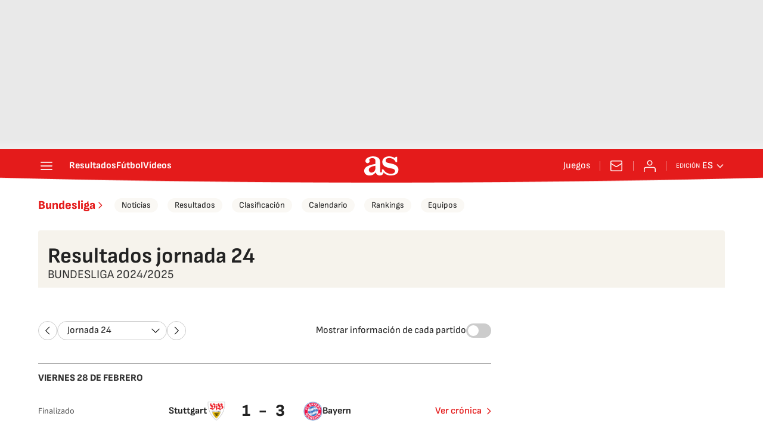

--- FILE ---
content_type: application/x-javascript;charset=utf-8
request_url: https://smetrics.as.com/id?d_visid_ver=5.5.0&d_fieldgroup=A&mcorgid=2387401053DB208C0A490D4C%40AdobeOrg&mid=59049917727365950897374099707012822387&ts=1769332994130
body_size: -37
content:
{"mid":"59049917727365950897374099707012822387"}